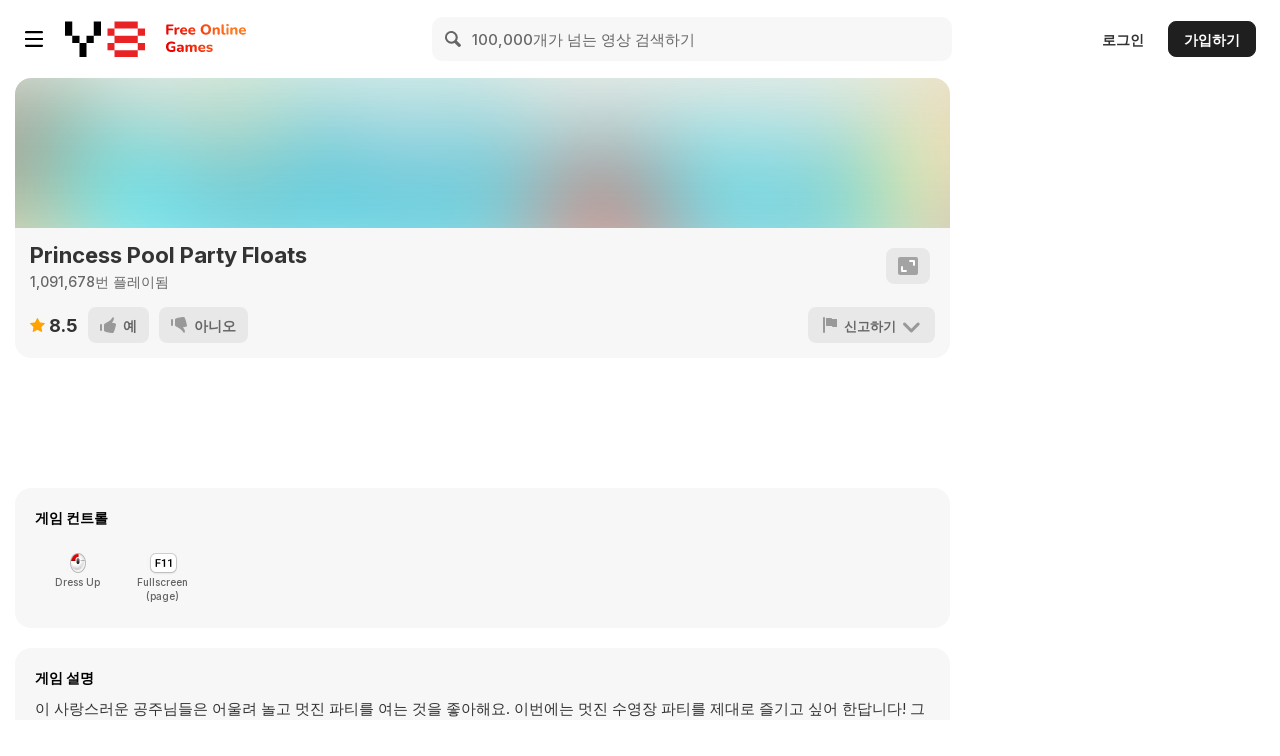

--- FILE ---
content_type: application/javascript
request_url: https://img.y8.com/packs/js/7339-42a96e568f47cd90a0f4.chunk.js
body_size: 194
content:
(self.webpackChunkapp=self.webpackChunkapp||[]).push([[7339],{7339:function(o,n,s){var e,r,u;r=[s(1669)],void 0===(u="function"===typeof(e=function(o){o.timeago.settings.strings={prefixAgo:null,prefixFromNow:null,suffixAgo:"\uc804",suffixFromNow:"\ud6c4",seconds:"1\ubd84",minute:"\uc57d 1\ubd84",minutes:"%d\ubd84",hour:"\uc57d 1\uc2dc\uac04",hours:"\uc57d %d\uc2dc\uac04",day:"\ud558\ub8e8",days:"%d\uc77c",month:"\uc57d 1\uac1c\uc6d4",months:"%d\uac1c\uc6d4",year:"\uc57d 1\ub144",years:"%d\ub144",wordSeparator:" ",numbers:[]}})?e.apply(n,r):e)||(o.exports=u)}}]);